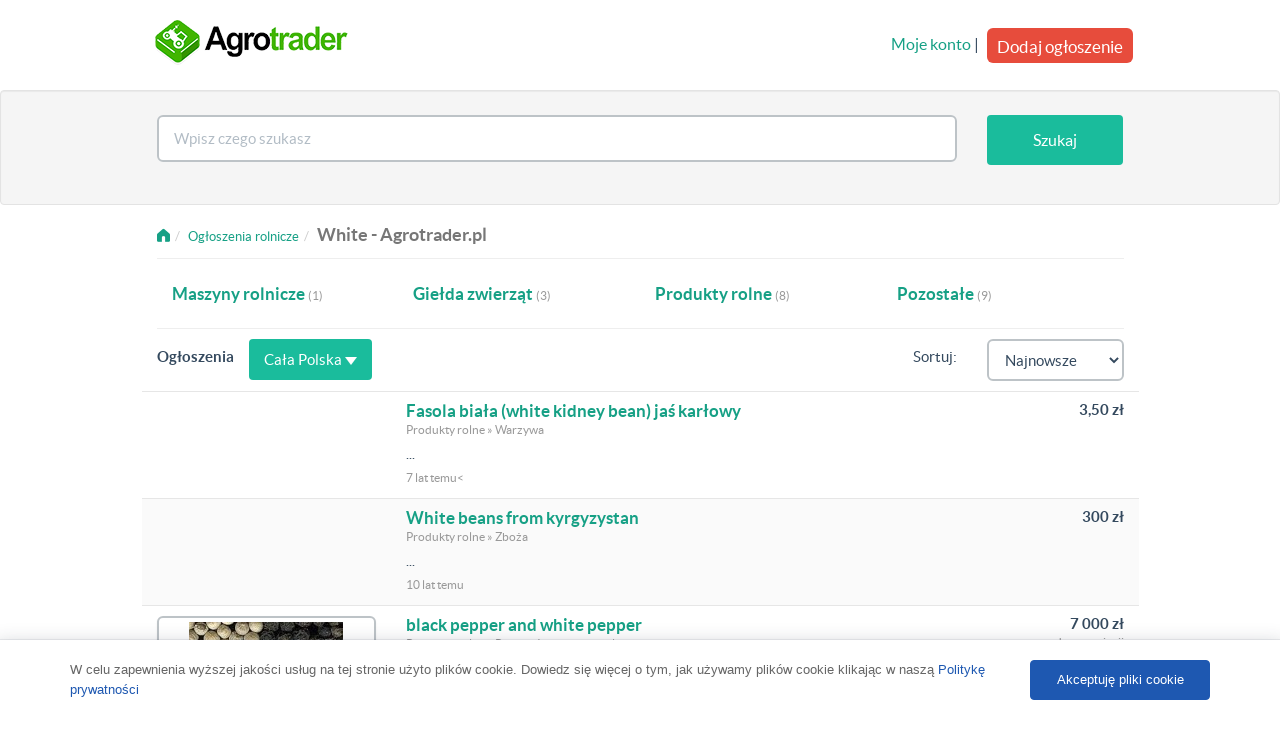

--- FILE ---
content_type: text/html; charset=UTF-8
request_url: https://agrotrader.pl/white
body_size: 6112
content:
<!DOCTYPE html>
<html>
    <head>
        <meta charset="utf-8">
	<title>White ogłoszenia sprzedam i kupię z całej Polski • Agrotrader.pl</title>
	<meta name="description" content="White ogłoszenia z całej Polski. Maszyny rolnicze White nowe i używane. Masz coś na sprzedaż? Wystaw bezpłatne ogłoszenie sprzedam lub kupię już dziś na Agrotrader.pl">
	<meta name="robots" content="index, follow">
	<meta name="viewport" content="width=device-width, initial-scale=1.0">
	<meta http-equiv="Content-Type" content="text/html; charset=utf-8">
	<meta http-equiv="Content-Language" content="pl">
	<link rel="canonical" href="https://agrotrader.pl/white">
	<link rel="shortcut icon" href="https://agrotrader.pl/favicon.ico">
	<link rel="icon" href="https://agrotrader.pl/favicon.ico" type="image/x-icon">
	
        <link rel="publisher" href="https://plus.google.com/+agrotrader/"/>
        <link rel="stylesheet" href="https://maxcdn.bootstrapcdn.com/bootstrap/3.3.0/css/bootstrap.min.css">
        
        
        <link href="https://agrotrader.pl/css/builds/5a80a2aceab2f41c8ca45abdadbca8416956192719.css" rel="stylesheet">


       
        <!--[if lt IE 9]>
        <script src="https://agrotrader.pl/assets/site/js/html5shiv.js"></script>
        <script src="https://agrotrader.pl/assets/site/js/respond.min.js"></script>
        <![endif]-->
                <script src="https://agrotrader.pl/js/lwcnCookieNotice.js"></script>
        <script async src="//pagead2.googlesyndication.com/pagead/js/adsbygoogle.js"></script>
        <script>
          (adsbygoogle = window.adsbygoogle || []).push({
            google_ad_client: "ca-pub-8567188690551906",
            enable_page_level_ads: true
          });
        </script>
    </head>

    <body>
<script>
          lwcnCookieNotice.initialize({
            cookieNoticeMainMessageText: 'W celu zapewnienia wyższej jakości usług na tej stronie użyto plików cookie. Dowiedz się więcej o tym, jak używamy plików cookie klikając w naszą <a href="https://agrotrader.pl/polityka">Politykę prywatności</a>',
            cookieNoticeButton1Action: '0',
            cookieNoticeButton2Text: 'Akceptuję pliki cookie',
          });
        </script>




<nav class="navbar navbar-default" role="navigation">
            <div class="container">

                <div class="navbar-header">
                    <button type="button" class="navbar-toggle" data-toggle="collapse" data-target=".navbar-collapse">
                        <span class="icon-bar"></span>
                        <span class="icon-bar"></span>
                        <span class="icon-bar"></span>
                    </button>
                    <a href="https://agrotrader.pl" title="Giełda rolna Agrotrader.pl" class="navbar-brand ">
                        <img src="https://agrotrader.pl/assets/site/img/logo-agrotrader-01-200.png" alt="Giełda rolna Agrotrader.pl">
                    </a>
                                    </div>



                <div class="collapse navbar-collapse">

                    <ul class="nav navbar-nav navbar-right visible-xs">
                        <li><a href="https://agrotrader.pl/moje-konto">Moje konto</a></li>
                        <li><a href="https://agrotrader.pl/nowe-ogloszenie">Dodaj ogłoszenie</a></li>
                    </ul>
                    <div class="nav navbar-nav navbar-right hidden-xs">
                        <div class="row">
                                                        <div class="pull-right">
                                <a href="https://agrotrader.pl/moje-konto">Moje konto</a> |
                                <a href="https://agrotrader.pl/nowe-ogloszenie" class="btn btn-danger btn-lg post-ad-btn">Dodaj ogłoszenie</a>
                            </div>
                                                    </div>




                    </div>

                </div>
                </div>





        </nav>
<div class="jumbotron home-tron-search well ">
<form method="POST" action="https://agrotrader.pl/oferty" class="search clr" id="mainTopSearch">
<input type="hidden" id="category_id" name="category_id" value="">
<input type="hidden" id="brand_id" name="brand_id" value="314">
<input type="hidden" id="localization_slug" name="localization_slug" value="">
                <div class="container">
                    <div class="row">

                        <div class="col-sm-12">
                            <div class="home-tron-search-inner">

                                <div class="row">

                                    <div class="col-sm-10 col-xs-8" style="text-align: center">
                                        <div class="row">

                                            <div class="col-xs-12" id="autoSuggester">
                                                <input name="query" id="searchBox" type="text" class="form-control typeahead" data-category_path="https://agrotrader.pl/white" data-query="" data-localization_slug="" placeholder="Wpisz czego szukasz" value="">

                                             </div>




                                        </div>
                                    </div>



                                    <div class="col-sm-2 col-xs-4" style="text-align: center">
                                        <div class="row">
                                            <div class="col-xs-12 pull-right">
                                                <button type="submit" id="searchButton" class="btn btn-primary search-btn-subpages">Szukaj</button>
                                            </div>
                                        </div>
                                    </div>


                                </div>
                            </div>
                        </div>
                    </div>
                </div>
                </form>
            </div>
            <div class="text-center">
                <div id="adoceanmyaoxoleftlikr"></div>
            </div>
<!--
            <div class="jumbotron home-tron-search well filtersbox">
                <div class="container">
                    <div class="row">

                        <div class="col-sm-12">
                        <p>test</p>
                        </div>

                    </div>
                </div>
            </div>
-->

<div class="container">
    <div class="row">
        <div class="col-sm-12">
            <ul class="breadcrumb" vocab="https://schema.org/" typeof="BreadcrumbList"><li><a href="https://agrotrader.pl"><span class="fui-home"></span></a></li><li property="itemListElement" typeof="ListItem"><a property="item" typeof="WebPage" href="https://agrotrader.pl/oferty"><span property="name">Ogłoszenia rolnicze</span></a><meta property="position" content="1"></li><li class="active"><h1>White - Agrotrader.pl</h1></li></ul>
        </div>
    </div>
    <hr>
                    <div class="row ">
                    <div class="col-sm-12" style="margin-bottom: 20px">
                                                                <div class="col-sm-3 col-xs-6 categories">
                                    <a href="https://agrotrader.pl/maszyny-rolnicze/white">Maszyny rolnicze</a> <span class="counter">(1)</span>
                                </div>
                                                                <div class="col-sm-3 col-xs-6 categories">
                                    <a href="https://agrotrader.pl/gielda-zwierzat/white">Giełda zwierząt</a> <span class="counter">(3)</span>
                                </div>
                                                                <div class="col-sm-3 col-xs-6 categories">
                                    <a href="https://agrotrader.pl/produkty-rolne/white">Produkty rolne</a> <span class="counter">(8)</span>
                                </div>
                                                                <div class="col-sm-3 col-xs-6 categories">
                                    <a href="https://agrotrader.pl/pozostale/white">Pozostałe</a> <span class="counter">(9)</span>
                                </div>
                                                    </div>
            </div>
         <hr>
    
    

    <div class="row">


        <div class="col-xs-12 listings">


                        
            <div class="row listing-row" style="margin-top: -20px;">
                                                <div class="classifieds pull-left"><h2>Ogłoszenia</h2></div>
                        <div class="col-sm-4 hidden-xs">
                            <a class="btn btn-primary" id="regionsBtn"> Cała Polska  <span class="caret"></span></a>
                        </div>
                        

                                                            <!--
                <div class="pull-left">
                    <strong>Ogłoszenia Premium</strong>
                </div>
                -->
                <form id="orderByForm" method="get">
                <div class="col-sm-2 pull-right">
                                    <select name="sort" id="orderBySelect" class=" form-control ">
                                        <option value="created_desc" >Najnowsze</option>
                                        <option value="price_asc" >Najtańsze</option>
                                        <option value="price_desc" >Najdroższe</option>
                                        </select>
                                </div>
                <div class="col-sm-2 hidden-xs pull-right" style="text-align: right">
                    <label>Sortuj:</label>
                </div>



                </form>

            </div>
            <div id="classifiedscontainer">
                                                
            

                                
                                <div class="row listing-row">
                    
                    <div class="col-sm-3">
                                            </div>

                    <div class="col-sm-6">
                        <h3><a class=""  href="https://agrotrader.pl/oferta/fasola-biala-white-kidney-bean-jas-karlowy-ID266488.html">Fasola biała (white kidney bean) jaś karłowy</a></h3>
                                                <p class="muted-sm">
                                                                        Produkty rolne
                                                 »                         Warzywa
                                                </p>
                        <p class="small"> ...</p>
                        <p class="muted-sm">7 lat temu<!-- --><</p>

                    </div>
                    <div class="col-sm-3">
                        <div class="pull-right" style="text-align: right">
                                                    <h4><strong>3,50 zł
</strong></h4>
                            <p class="muted-sm"></p>
                                                </div>
                    </div>
                </div>
                                                     
            

                                
                                <div class="row listing-row">
                                        <div class="col-sm-3">
                                        </div>
                    <div class="col-sm-6">
                        <h3><a class=""  href="https://agrotrader.pl/oferta/white-beans-from-kyrgyzystan-ID212449.html">White beans from kyrgyzystan</a></h3>
                        <p class="muted-sm">
                                                                                                Produkty rolne
                                                 »                         Zboża
                                                </p>
                        <p class="small"> ...</p>
                        <p class="muted-sm">10 lat temu<!-- --></p>

                    </div>
                    <div class="col-sm-3">
                        <div class="pull-right" style="text-align: right">
                                                    <h4><strong>300 zł
</strong></h4>
                            <p class="muted-sm"></p>
                                                </div>
                    </div>
                </div>
                                                     
            

                                
                                <div class="row listing-row">
                    
                    <div class="col-sm-3">
                                                    <a href="https://agrotrader.pl/oferta/black-pepper-and-white-pepper-ID210845.html" class="thumbnail " ><img alt="black pepper and white pepper" src="https://img7.agrotrader.pl/210845-1-176x120-black-pepper-and-white-pepper.jpg"></a>
                                            </div>

                    <div class="col-sm-6">
                        <h3><a class=""  href="https://agrotrader.pl/oferta/black-pepper-and-white-pepper-ID210845.html">black pepper and white pepper</a></h3>
                                                <p class="muted-sm">
                                                                        Produkty rolne
                                                 »                         Pozostałe produkty rolne
                                                </p>
                        <p class="small"> ...</p>
                        <p class="muted-sm">10 lat temu<!-- --><</p>

                    </div>
                    <div class="col-sm-3">
                        <div class="pull-right" style="text-align: right">
                                                    <h4><strong>7 000 zł
</strong></h4>
                            <p class="muted-sm">do negocjacji</p>
                                                </div>
                    </div>
                </div>
                                                     
            

                                
                                <div class="row listing-row">
                    
                    <div class="col-sm-3">
                                                    <a href="https://agrotrader.pl/oferta/white-vistula-0000-ID170422.html" class="thumbnail " ><img alt="White vistula - 0000" src="https://img6.agrotrader.pl/170422-1-176x120-white-vistula-0000.jpg"></a>
                                            </div>

                    <div class="col-sm-6">
                        <h3><a class=""  href="https://agrotrader.pl/oferta/white-vistula-0000-ID170422.html">White vistula - 0000</a></h3>
                                                <p class="muted-sm">
                                                                        Maszyny rolnicze
                                                 »                         Kombajny
                                                </p>
                        <p class="small"> ...</p>
                        <p class="muted-sm">13 lat temu<!-- --><</p>

                    </div>
                    <div class="col-sm-3">
                        <div class="pull-right" style="text-align: right">
                                                    <h4><strong>550 zł
</strong></h4>
                            <p class="muted-sm"></p>
                                                </div>
                    </div>
                </div>
                                                     
            

                                
                                <div class="row listing-row">
                    
                    <div class="col-sm-3">
                                            </div>

                    <div class="col-sm-6">
                        <h3><a class=""  href="https://agrotrader.pl/oferta/we-offer-white-sugar-lcumsa-origin-poland-ID165528.html">We offer white sugar lcumsa origin Poland.</a></h3>
                                                <p class="muted-sm">
                                                                        Pozostałe
                                                </p>
                        <p class="small"> ...</p>
                        <p class="muted-sm">14 lat temu<!-- --><</p>

                    </div>
                    <div class="col-sm-3">
                        <div class="pull-right" style="text-align: right">
                                                </div>
                    </div>
                </div>
                                                     
            

                                
                                <div class="row listing-row">
                    
                    <div class="col-sm-3">
                                            </div>

                    <div class="col-sm-6">
                        <h3><a class=""  href="https://agrotrader.pl/oferta/we-offer-white-sugar-lcumsa-origin-poland-ID165520.html">We offer white sugar lcumsa origin Poland</a></h3>
                                                <p class="muted-sm">
                                                                        Pozostałe
                                                </p>
                        <p class="small"> ...</p>
                        <p class="muted-sm">14 lat temu<!-- --><</p>

                    </div>
                    <div class="col-sm-3">
                        <div class="pull-right" style="text-align: right">
                                                </div>
                    </div>
                </div>
                                                     
            

                                
                                <div class="row listing-row">
                    
                    <div class="col-sm-3">
                                            </div>

                    <div class="col-sm-6">
                        <h3><a class=""  href="https://agrotrader.pl/oferta/we-offer-white-sugar-lcumsa-origin-poland-ID165515.html">We offer white sugar lcumsa origin Poland.</a></h3>
                                                <p class="muted-sm">
                                                                        Pozostałe
                                                </p>
                        <p class="small"> ...</p>
                        <p class="muted-sm">14 lat temu<!-- --><</p>

                    </div>
                    <div class="col-sm-3">
                        <div class="pull-right" style="text-align: right">
                                                </div>
                    </div>
                </div>
                                                     
            

                                
                                <div class="row listing-row">
                    
                    <div class="col-sm-3">
                                            </div>

                    <div class="col-sm-6">
                        <h3><a class=""  href="https://agrotrader.pl/oferta/we-offer-white-sugar-lcumsa-origin-poland-ID165509.html">We offer white sugar lcumsa origin Poland.</a></h3>
                                                <p class="muted-sm">
                                                                        Pozostałe
                                                </p>
                        <p class="small"> ...</p>
                        <p class="muted-sm">14 lat temu<!-- --><</p>

                    </div>
                    <div class="col-sm-3">
                        <div class="pull-right" style="text-align: right">
                                                </div>
                    </div>
                </div>
                                                     
            

                                
                                <div class="row listing-row">
                    
                    <div class="col-sm-3">
                                            </div>

                    <div class="col-sm-6">
                        <h3><a class=""  href="https://agrotrader.pl/oferta/sell-white-sugar-origin-poland-ID165476.html">SELL WHITE SUGAR ORIGIN POLAND</a></h3>
                                                <p class="muted-sm">
                                                                        Pozostałe
                                                </p>
                        <p class="small"> ...</p>
                        <p class="muted-sm">14 lat temu<!-- --><</p>

                    </div>
                    <div class="col-sm-3">
                        <div class="pull-right" style="text-align: right">
                                                </div>
                    </div>
                </div>
                                                     
            

                                
                                <div class="row listing-row">
                    
                    <div class="col-sm-3">
                                            </div>

                    <div class="col-sm-6">
                        <h3><a class=""  href="https://agrotrader.pl/oferta/marlboro-red-white-philippines-origin-ID144512.html">MARLBORO RED & WHITE PHILIPPINES ORIGIN</a></h3>
                                                <p class="muted-sm">
                                                                        Produkty rolne
                                                 »                         Pozostałe produkty rolne
                                                </p>
                        <p class="small"> ...</p>
                        <p class="muted-sm">14 lat temu<!-- --><</p>

                    </div>
                    <div class="col-sm-3">
                        <div class="pull-right" style="text-align: right">
                                                    <h4><strong>3 318,67 zł
</strong></h4>
                            <p class="muted-sm"></p>
                                                </div>
                    </div>
                </div>
                                                     
            

                                
                                <div class="row listing-row">
                    
                    <div class="col-sm-3">
                                                    <a href="https://agrotrader.pl/oferta/marlboro-red-and-white-philipp-orig-usd-605-exw-ID136990.html" class="thumbnail " ><img alt="MARLBORO RED AND WHITE PHILIPP.ORIG. USD 605/EXW" src="https://img10.agrotrader.pl/136990-1-176x120-marlboro-red-and-white-philipp-orig-usd-605-exw.jpg"></a>
                                            </div>

                    <div class="col-sm-6">
                        <h3><a class=""  href="https://agrotrader.pl/oferta/marlboro-red-and-white-philipp-orig-usd-605-exw-ID136990.html">MARLBORO RED AND WHITE PHILIPP.ORIG. USD 605/EXW</a></h3>
                                                <p class="muted-sm">
                                                                        Produkty rolne
                                                 »                         Pozostałe produkty rolne
                                                </p>
                        <p class="small"> ...</p>
                        <p class="muted-sm">14 lat temu<!-- --><</p>

                    </div>
                    <div class="col-sm-3">
                        <div class="pull-right" style="text-align: right">
                                                    <h4><strong>2 135,05 zł
</strong></h4>
                            <p class="muted-sm"></p>
                                                </div>
                    </div>
                </div>
                                                     
            

                                
                                <div class="row listing-row">
                    
                    <div class="col-sm-3">
                                            </div>

                    <div class="col-sm-6">
                        <h3><a class=""  href="https://agrotrader.pl/oferta/white-beet-sugar-ID121976.html">White beet sugar</a></h3>
                                                <p class="muted-sm">
                                                                        Pozostałe
                                                </p>
                        <p class="small"> ...</p>
                        <p class="muted-sm">14 lat temu<!-- --><</p>

                    </div>
                    <div class="col-sm-3">
                        <div class="pull-right" style="text-align: right">
                                                    <h4><strong>3 470 011,63 zł
</strong></h4>
                            <p class="muted-sm"></p>
                                                </div>
                    </div>
                </div>
                                                     
            

                                
                                <div class="row listing-row">
                    
                    <div class="col-sm-3">
                                            </div>

                    <div class="col-sm-6">
                        <h3><a class=""  href="https://agrotrader.pl/oferta/young-white-cabbage-spring-ID119256.html">Young white cabbage: spring</a></h3>
                                                <p class="muted-sm">
                                                                        Produkty rolne
                                                 »                         Warzywa
                                                </p>
                        <p class="small"> ...</p>
                        <p class="muted-sm">14 lat temu<!-- --><</p>

                    </div>
                    <div class="col-sm-3">
                        <div class="pull-right" style="text-align: right">
                                                </div>
                    </div>
                </div>
                                                     
            

                                
                                <div class="row listing-row">
                    
                    <div class="col-sm-3">
                                            </div>

                    <div class="col-sm-6">
                        <h3><a class=""  href="https://agrotrader.pl/oferta/mustard-seed-white-yellow-and-black-ID97677.html">MUSTARD SEED WHITE YELLOW AND BLACK</a></h3>
                                                <p class="muted-sm">
                                                                        Pozostałe
                                                </p>
                        <p class="small"> ...</p>
                        <p class="muted-sm">15 lat temu<!-- --><</p>

                    </div>
                    <div class="col-sm-3">
                        <div class="pull-right" style="text-align: right">
                                                </div>
                    </div>
                </div>
                                                     
            

                                
                                <div class="row listing-row">
                    
                    <div class="col-sm-3">
                                            </div>

                    <div class="col-sm-6">
                        <h3><a class=""  href="https://agrotrader.pl/oferta/white-yellow-and-black-mustard-others-ID95160.html">White, Yellow and Black mustard, Others</a></h3>
                                                <p class="muted-sm">
                                                                        Produkty rolne
                                                 »                         Pozostałe produkty rolne
                                                </p>
                        <p class="small"> ...</p>
                        <p class="muted-sm">15 lat temu<!-- --><</p>

                    </div>
                    <div class="col-sm-3">
                        <div class="pull-right" style="text-align: right">
                                                </div>
                    </div>
                </div>
                                                     
            

                                
                                <div class="row listing-row">
                    
                    <div class="col-sm-3">
                                                    <a href="https://agrotrader.pl/oferta/west-highland-white-terrier-szczenieta-rodowodowe-ID88665.html" class="thumbnail " ><img alt="West highland White Terrier Szczenięta Rodowodowe" src="https://img6.agrotrader.pl/88665-1-176x120-west-highland-white-terrier-szczenieta-rodowodowe.jpg"></a>
                                            </div>

                    <div class="col-sm-6">
                        <h3><a class=""  href="https://agrotrader.pl/oferta/west-highland-white-terrier-szczenieta-rodowodowe-ID88665.html">West highland White Terrier Szczenięta Rodowodowe</a></h3>
                                                <p class="muted-sm">
                                                                        Giełda zwierząt
                                                 »                         Pozostałe zwierzęta
                                                </p>
                        <p class="small"> ...</p>
                        <p class="muted-sm">15 lat temu<!-- --><</p>

                    </div>
                    <div class="col-sm-3">
                        <div class="pull-right" style="text-align: right">
                                                    <h4><strong>2 000 zł
</strong></h4>
                            <p class="muted-sm"></p>
                                                </div>
                    </div>
                </div>
                                                     
            

                                
                                <div class="row listing-row">
                    
                    <div class="col-sm-3">
                                            </div>

                    <div class="col-sm-6">
                        <h3><a class=""  href="https://agrotrader.pl/oferta/west-highland-white-terrier-szczenieta-rodowodowe-ID88664.html">West highland White Terrier Szczenięta Rodowodowe</a></h3>
                                                <p class="muted-sm">
                                                                        Pozostałe
                                                </p>
                        <p class="small"> ...</p>
                        <p class="muted-sm">15 lat temu<!-- --><</p>

                    </div>
                    <div class="col-sm-3">
                        <div class="pull-right" style="text-align: right">
                                                    <h4><strong>2 000 zł
</strong></h4>
                            <p class="muted-sm"></p>
                                                </div>
                    </div>
                </div>
                                                     
            

                                
                                <div class="row listing-row">
                    
                    <div class="col-sm-3">
                                            </div>

                    <div class="col-sm-6">
                        <h3><a class=""  href="https://agrotrader.pl/oferta/verkaufe-refined-white-eu-beet-sugar-icumsa-45-ID86956.html">Verkaufe Refined White EU-Beet Sugar Icumsa 45</a></h3>
                                                <p class="muted-sm">
                                                                        Pozostałe
                                                </p>
                        <p class="small"> ...</p>
                        <p class="muted-sm">15 lat temu<!-- --><</p>

                    </div>
                    <div class="col-sm-3">
                        <div class="pull-right" style="text-align: right">
                                                    <h4><strong>3 164,91 zł
</strong></h4>
                            <p class="muted-sm"></p>
                                                </div>
                    </div>
                </div>
                                                     
            

                                
                                <div class="row listing-row">
                    
                    <div class="col-sm-3">
                                            </div>

                    <div class="col-sm-6">
                        <h3><a class=""  href="https://agrotrader.pl/oferta/1corriander-2-white-safflowerseeds-3-check-peas-ID67833.html">1Corriander 2 white safflowerseeds 3 check peas</a></h3>
                                                <p class="muted-sm">
                                                                        Produkty rolne
                                                 »                         Pozostałe produkty rolne
                                                </p>
                        <p class="small"> ...</p>
                        <p class="muted-sm">16 lat temu<!-- --><</p>

                    </div>
                    <div class="col-sm-3">
                        <div class="pull-right" style="text-align: right">
                                                </div>
                    </div>
                </div>
                                                     
            

                                
                                <div class="row listing-row">
                    
                    <div class="col-sm-3">
                                                    <a href="https://agrotrader.pl/oferta/west-highland-white-terrier-z-hodowli-geslander-ID60135.html" class="thumbnail " ><img alt="West highland white terrier z hodowli Geslander" src="https://img1.agrotrader.pl/60135-1-176x120-west-highland-white-terrier-z-hodowli-geslander.jpg"></a>
                                            </div>

                    <div class="col-sm-6">
                        <h3><a class=""  href="https://agrotrader.pl/oferta/west-highland-white-terrier-z-hodowli-geslander-ID60135.html">West highland white terrier z hodowli Geslander</a></h3>
                                                <p class="muted-sm">
                                                                        Giełda zwierząt
                                                 »                         Pozostałe zwierzęta
                                                </p>
                        <p class="small"> ...</p>
                        <p class="muted-sm">16 lat temu<!-- --><</p>

                    </div>
                    <div class="col-sm-3">
                        <div class="pull-right" style="text-align: right">
                                                    <h4><strong>2 000 zł
</strong></h4>
                            <p class="muted-sm"></p>
                                                </div>
                    </div>
                </div>
                                                     
            

                                
                                <div class="row listing-row">
                    
                    <div class="col-sm-3">
                                                    <a href="https://agrotrader.pl/oferta/west-highland-white-terrier-ID24304.html" class="thumbnail " ><img alt="WEST HIGHLAND WHITE TERRIER" src="https://img8.agrotrader.pl/24304-1-176x120-west-highland-white-terrier.jpg"></a>
                                            </div>

                    <div class="col-sm-6">
                        <h3><a class=""  href="https://agrotrader.pl/oferta/west-highland-white-terrier-ID24304.html">WEST HIGHLAND WHITE TERRIER</a></h3>
                                                <p class="muted-sm">
                                                                        Giełda zwierząt
                                                 »                         Pozostałe zwierzęta
                                                </p>
                        <p class="small"> ...</p>
                        <p class="muted-sm">18 lat temu<!-- --><</p>

                    </div>
                    <div class="col-sm-3">
                        <div class="pull-right" style="text-align: right">
                                                    <h4><strong>900 zł
</strong></h4>
                            <p class="muted-sm"></p>
                                                </div>
                    </div>
                </div>
                             
                                                
                          </div> <!-- adscontainer -->

            <div class="text-center">
                <div class="pagination">
                                                    
                                                </div>
            </div>

            
            <div class="hidden-xs">
                        <hr>
            <div class="well popular">
                            <div class="row">
                        <div class="col-xs-12">
                        <p>Kategorie ogłoszeń rolniczych:</p>
                                                                                <a href="https://agrotrader.pl/ciagniki">Ciągniki</a>, 
                                                                                                            <a href="https://agrotrader.pl/maszyny-rolnicze">Maszyny rolnicze</a>, 
                                                                                                            <a href="https://agrotrader.pl/maszyny-budowlane">Maszyny budowlane</a>, 
                                                                                                            <a href="https://agrotrader.pl/opony-rolnicze">Opony rolnicze</a>, 
                                                                                                            <a href="https://agrotrader.pl/czesci-maszyn-rolniczych">Części do maszyn rolniczych</a>, 
                                                                                                            <a href="https://agrotrader.pl/przyczepy">Przyczepy</a>, 
                                                                                                            <a href="https://agrotrader.pl/gielda-zwierzat">Giełda zwierząt</a>, 
                                                                                                            <a href="https://agrotrader.pl/produkty-rolne">Produkty rolne</a>, 
                                                                                                            <a href="https://agrotrader.pl/nawozy">Nawozy</a>, 
                                                                                                            <a href="https://agrotrader.pl/nieruchomosci">Nieruchomości</a>, 
                                                                                                            <a href="https://agrotrader.pl/uslugi-rolnicze-praca">Usługi rolnicze i praca</a>, 
                                                                                                            <a href="https://agrotrader.pl/pozostale">Pozostałe</a>
                                                                            </div>
                </div>
            </div>

            <div class="row location-links">
            <div class="col-xs-12">
                <ul class="breadcrumb">
                                        <li><a href="https://agrotrader.pl/white">Polska</a></li>
                                                                                                </ul>
            </div>
                                                <div class="col-sm-3 col-xs-6">
                        <a href="https://agrotrader.pl/white/dolnoslaskie">Dolnośląskie</a> <span>(0)</span>
                    </div>
                                    <div class="col-sm-3 col-xs-6">
                        <a href="https://agrotrader.pl/white/kujawsko-pomorskie">Kujawsko-pomorskie</a> <span>(0)</span>
                    </div>
                                    <div class="col-sm-3 col-xs-6">
                        <a href="https://agrotrader.pl/white/lubelskie">Lubelskie</a> <span>(0)</span>
                    </div>
                                    <div class="col-sm-3 col-xs-6">
                        <a href="https://agrotrader.pl/white/lubuskie">Lubuskie</a> <span>(0)</span>
                    </div>
                                    <div class="col-sm-3 col-xs-6">
                        <a href="https://agrotrader.pl/white/lodzkie">Łódzkie</a> <span>(0)</span>
                    </div>
                                    <div class="col-sm-3 col-xs-6">
                        <a href="https://agrotrader.pl/white/malopolskie">Małopolskie</a> <span>(0)</span>
                    </div>
                                    <div class="col-sm-3 col-xs-6">
                        <a href="https://agrotrader.pl/white/mazowieckie">Mazowieckie</a> <span>(0)</span>
                    </div>
                                    <div class="col-sm-3 col-xs-6">
                        <a href="https://agrotrader.pl/white/opolskie">Opolskie</a> <span>(0)</span>
                    </div>
                                    <div class="col-sm-3 col-xs-6">
                        <a href="https://agrotrader.pl/white/podkarpackie">Podkarpackie</a> <span>(0)</span>
                    </div>
                                    <div class="col-sm-3 col-xs-6">
                        <a href="https://agrotrader.pl/white/podlaskie">Podlaskie</a> <span>(0)</span>
                    </div>
                                    <div class="col-sm-3 col-xs-6">
                        <a href="https://agrotrader.pl/white/pomorskie">Pomorskie</a> <span>(0)</span>
                    </div>
                                    <div class="col-sm-3 col-xs-6">
                        <a href="https://agrotrader.pl/white/slaskie">Śląskie</a> <span>(0)</span>
                    </div>
                                    <div class="col-sm-3 col-xs-6">
                        <a href="https://agrotrader.pl/white/swietokrzyskie">Świętokrzyskie</a> <span>(0)</span>
                    </div>
                                    <div class="col-sm-3 col-xs-6">
                        <a href="https://agrotrader.pl/white/warminsko-mazurskie">Warmińsko-mazurskie</a> <span>(0)</span>
                    </div>
                                    <div class="col-sm-3 col-xs-6">
                        <a href="https://agrotrader.pl/white/wielkopolskie">Wielkopolskie</a> <span>(0)</span>
                    </div>
                                    <div class="col-sm-3 col-xs-6">
                        <a href="https://agrotrader.pl/white/zachodniopomorskie">Zachodniopomorskie</a> <span>(0)</span>
                    </div>
                                                    </div>
                                                            </div>
        </div>
        
    </div>
    <div id="regionsModal" class="modal fade hidden-xs" tabindex="-1" role="dialog" aria-labelledby="regionsModal" aria-hidden="true">
                                </div>
</div>

</div><!-- /.container -->
<!-- Modal -->
<div class="modal fade" id="modalShare" tabindex="-1" role="dialog" aria-labelledby="modalShare" aria-hidden="true">
</div><!-- /.modal -->


<div class="footer">
    <div class="container">

        <div class="row">

            <div class="col-sm-3 col-xs-12">
                <p><strong>Agrotrader &copy; 2006-2025</strong></p>
                <p>Wszelkie prawa zastrzeżone</p>
            </div>

            <div class="col-sm-9 col-xs-12">
                <p class="footer-links">
                    <a href="https://agrotrader.pl/regulamin">Regulamin</a>
                    <a href="https://agrotrader.pl/polityka">Polityka prywatności</a>
                    <a href="https://agrotrader.pl/sitemap">Mapa kategorii</a>
                    <a href="https://agrotrader.pl/sitemap/miejscowosci">Mapa miejscowości</a>
                                        <a href="https://agrotrader.pl/kontakt">Kontakt z Agrotrader.pl</a>
                </p>
            </div>
                    </div>
    </div>
</div>


<script src="https://agrotrader.pl/js/builds/35dda1a9fd3ec7db0b2d269f7328306d12173337117.js"></script>

<script type="text/javascript" src="https://myao.adocean.pl/files/js/ado.js"></script>
	<script type="text/javascript">
	/* (c)AdOcean 2003-2014 */
		if(typeof ado!=="object"){ado={};ado.config=ado.preview=ado.placement=ado.master=ado.slave=function(){};}
		ado.config({mode: "new", xml: false, characterEncoding: true});
		ado.preview({enabled: true, emiter: "myao.adocean.pl", id: "y6g3tTbLJv6vLRZ.AfyeiXkCPM0gL3CNAik2rwTzhKD.N7"});
	</script>

<!--MEDIA ID  agrotraderPL   CONTENT ID  agrotrader_ROS-->
<!--
	<script>
	var gfkSstConf = {
		"url": "config.sensic.net/pl1-sst-w.js",
		"media" : "agrotraderPL",
		"content" : "agrotrader_ROS"
	};

	(function (w, d, c, s, id) {
		if (d.getElementById(id)) {return;}
		w[id] = w[id] || function () {
			if ("undefined" == typeof gfkSstApi) {w[id].queue.push(arguments[0]);
			} else {gfkSstApi.impression(arguments[0]);}
		};
		w[id].queue = w[id].queue || [];
		var tag = d.createElement(s); var el = d.getElementsByTagName(s)[0];
		tag.id = id; tag.async = true; tag.src = '//' + c.url;
		el.parentNode.insertBefore(tag, el);
	})(window, document, gfkSstConf, 'script', 'gfkSst');
</script>!-->

<script>
  (function(i,s,o,g,r,a,m){i['GoogleAnalyticsObject']=r;i[r]=i[r]||function(){
  (i[r].q=i[r].q||[]).push(arguments)},i[r].l=1*new Date();a=s.createElement(o),
  m=s.getElementsByTagName(o)[0];a.async=1;a.src=g;m.parentNode.insertBefore(a,m)
  })(window,document,'script','//www.google-analytics.com/analytics.js','ga');

  ga('create', 'UA-1560012-1', 'auto');
  ga('send', 'pageview');
</script>
</body>
</html>


--- FILE ---
content_type: text/html; charset=utf-8
request_url: https://www.google.com/recaptcha/api2/aframe
body_size: 268
content:
<!DOCTYPE HTML><html><head><meta http-equiv="content-type" content="text/html; charset=UTF-8"></head><body><script nonce="PK_bFdKS5RIrpNM4f9GwbQ">/** Anti-fraud and anti-abuse applications only. See google.com/recaptcha */ try{var clients={'sodar':'https://pagead2.googlesyndication.com/pagead/sodar?'};window.addEventListener("message",function(a){try{if(a.source===window.parent){var b=JSON.parse(a.data);var c=clients[b['id']];if(c){var d=document.createElement('img');d.src=c+b['params']+'&rc='+(localStorage.getItem("rc::a")?sessionStorage.getItem("rc::b"):"");window.document.body.appendChild(d);sessionStorage.setItem("rc::e",parseInt(sessionStorage.getItem("rc::e")||0)+1);localStorage.setItem("rc::h",'1768890297770');}}}catch(b){}});window.parent.postMessage("_grecaptcha_ready", "*");}catch(b){}</script></body></html>